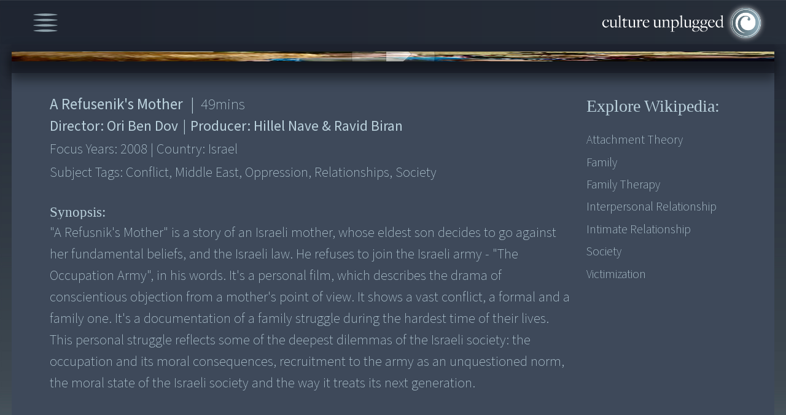

--- FILE ---
content_type: text/html; charset=UTF-8
request_url: https://www.cultureunplugged.com/documentary/watch-online/filmedia/play/3461/A-Refusenik-s-Mother
body_size: 10270
content:
<!DOCTYPE html>
<html lang="en">
    <head>
        <!-- Google tag (gtag.js) -->
<script async src="https://www.googletagmanager.com/gtag/js?id=G-G304VX10B8"></script>
<script>
  window.dataLayer = window.dataLayer || [];
  function gtag(){dataLayer.push(arguments);}
  gtag('js', new Date());
  gtag('config', 'G-G304VX10B8');
</script>        <meta charset="UTF-8">
        <meta http-equiv="X-UA-Compatible" content="IE=edge">
        <meta name="viewport" content="width=device-width, initial-scale=1.0">
        <title>Documentary Film makers & Film Productions. Watch Documentaries Online</title>
        <meta name="description" content="Documentary on &quot;A Refusnik's Mother&quot; is a story of an Israeli mother, whose eldest son decides to go against her fundamental beliefs, and the Israeli law. He refuses...">
        <meta name="keywords" content="A Refusenik's Mother, Documentaries, Documentary, Films, watch online, Film Festival, top, free, Human rights, Spirituality, Environmental, global warming, global feminine, Integral health, peace, war, archive" ?>
        
<meta http-equiv="Content-Type" content="text/html;charset=UTF-8">
<meta name="viewport" content="width=device-width, height=device-height, initial-scale=1.0, maximum-scale=1.0, user-scalable=0"/>

<!-- favicon -->
<link rel="shortcut icon" href="/favicon.ico" type="image/x-icon">
<link rel="icon" href="/favicon.ico" type="image/x-icon">


<!-- Fonts -->
<link rel="stylesheet" href="https://use.typekit.net/rhs4lhy.css">

<!-- Css Links -->
<link type="text/css" rel="stylesheet" href="https://assets.cultureunplugged.com/filmedia/css/reset.css?_t=20241220155837" />
<link type="text/css" rel="stylesheet" href="https://assets.cultureunplugged.com/filmedia/scripts/virtualselect/virtual-select.min.css?_t=20241220155837" />
<link type="text/css" rel="stylesheet" href="https://assets.cultureunplugged.com/filmedia/css/style.css?_t=20241220155837" />
<link type="text/css" rel="stylesheet" href="https://assets.cultureunplugged.com/filmedia/scripts/jquery.hovertruncated.css?_t=20241220155837" />
<link type="text/css" rel="stylesheet" href="https://assets.cultureunplugged.com/filmedia/scripts/selectboxit/jquery.selectBoxIt_1.css?_t=20241220155837" />
<link type="text/css" rel="stylesheet" href="https://assets.cultureunplugged.com/filmedia/css/mobile.css?_t=20241220155837" media="screen and (min-width: 100px) and (max-width: 600px)"/>
<link type="text/css" rel="stylesheet" href="https://assets.cultureunplugged.com/filmedia/css/tablet.css?_t=20241220155837" media="screen and (min-width: 601px) and (max-width: 1024px)"/>
<link type="text/css" rel="stylesheet" href="https://assets.cultureunplugged.com/filmedia/css/tablet_portrait.css?_t=20241220155837" media="screen and (min-width: 601px) and (max-width: 1024px) and (orientation:portrait)"/>
<link type="text/css" rel="stylesheet" href="https://assets.cultureunplugged.com/filmedia/css/small.css?_t=20241220155837" media="screen and (min-width: 1025px) and (max-width: 1366px)"/>
<link type="text/css" rel="stylesheet" href="https://assets.cultureunplugged.com/filmedia/css/medium.css?_t=20241220155837" media="screen and (min-width: 1367px) and (max-width: 1866px)"/>
<link type="text/css" rel="stylesheet" href="https://assets.cultureunplugged.com/filmedia/css/large.css?_t=20241220155837" media="screen and (min-width: 1867px)"/>
<link type="text/css" rel="stylesheet" href="https://assets.cultureunplugged.com/filmedia/css/loader.css?_t=20241220155837" />
<link type="text/css" rel="stylesheet" href="https://assets.cultureunplugged.com/css/common/clipboard.css?_t=20241220155837" />
<!--[if lt IE 9]><script type="text/javascript" src="/assets/bin/html5shiv.js?_t=20241220155837" ></script><![endif]--><script type="text/javascript" src="https://cdn.jsdelivr.net/npm/axios/dist/axios.min.js" ></script>
<script type="text/javascript" src="https://code.jquery.com/jquery-3.6.0.min.js" integrity="sha256-/xUj+3OJU5yExlq6GSYGSHk7tPXikynS7ogEvDej/m4=" crossorigin="anonymous"></script>
<script type="text/javascript" src="/filmedia/scripts/jquery.hovertruncated.js?_t=20241220155837" ></script>
<script type="text/javascript" src="https://cdnjs.cloudflare.com/ajax/libs/jqueryui/1.13.2/jquery-ui.min.js" ></script>
<script type="text/javascript" src="https://cdnjs.cloudflare.com/ajax/libs/jquery-popup-overlay/1.7.14/jquery.popupoverlay.min.js" ></script>
<script type="text/javascript" src="/filmedia/scripts/selectboxit/jquery.selectBoxIt.min.js?_t=20241220155837" ></script>
<script type="text/javascript" src="https://cdnjs.cloudflare.com/ajax/libs/jquery-validate/1.16.0/jquery.validate.min.js" ></script>
<script type="text/javascript" src="/filmedia/scripts/additional-methods.min.js?_t=20241220155837" ></script>
<script type="text/javascript" src="/filmedia/scripts/virtualselect/virtual-select.min.js?_t=20241220155837" ></script>
<script type="text/javascript" src="/assets/bin/jquery-custom-plugins.min.js?_t=20241220155837" ></script>
<script type="text/javascript" src="/js/clipboard.min.js?_t=20241220155837" defer></script>
<!--[if lt IE 9]><script type="text/javascript" src="/assets/bin/excanvas.compiled.js?_t=20241220155837" ></script>
<script type="text/javascript" src="/assets/bin/jquery.bgiframe.min.js?_t=20241220155837" ></script>
<![endif]--><script type="text/javascript" src="/assets/bin/cu-utils.min.js?_t=20241220155837" ></script>
<script type="text/javascript" src="/assets/bin/cu-core.min.js?_t=20241220155837" ></script>
<script type="text/javascript" src="/assets/bin/crypto-wallet-validator.min.js?_t=20241220155837" defer></script>
<script type="text/javascript" src="/filmedia/scripts/functions-common.js?_t=20241220155837" ></script>
<script type="text/javascript" src="/filmedia/scripts/functions.js?_t=20241220155837" ></script>
        <link type="text/css" rel="stylesheet" href="https://assets.cultureunplugged.com/filmedia/css/dialog.css?_t=20241220155837" />
<link type="text/css" rel="stylesheet" href="https://assets.cultureunplugged.com/filmedia/css/player.css?_t=20241220155837" />
    </head>

    <body>
        <div class="mainWrapper" id="playerWrapper">
            <div class="headerWrapper">
                    <div class="menu">
    <div id="menuIcon">
        <img src="https://assets.cultureunplugged.com/filmedia/media/icons/menu_icon.png" alt="Menu" />
    </div>
    <div id="mainMenuWrapper">
        <ul id="mainMenu">
            <li>
                <a href="/festival2023/index.php">Global Feminine</a>
            </li>
            <li>
                <a href="/filmedia/films.php">Docs & Films</a>
            </li>
            <li>
                <a href="/filmedia/storytellers.php">Storytellers</a>
            </li>            
            
            <li>
                <a href="/filmedia/submit.php">Submit Film</a>
            </li>
            <li>
                <a href="/filmedia/storyofservice.php">Story of Service</a>
            </li>
             <li>
                <a href="/filmedia/now.php">World Now</a>
            </li>
            <li>
                <a href="mailto:contact@cultureunplugged.com">Contact</a>
            </li>
            <li class="auth">
                            <a href="#" data-action="login">Log In</a>
                        </li>
        </ul>
    </div>
</div>                <div class="logo" id="landingLogo">
                    <a href="/filmedia/index.php"><img src="https://assets.cultureunplugged.com/filmedia/media/cu_logo.png" alt="Culture Unplugged Logo" /></a>
                </div>
            </div>
            <div class="contentBlock">
                <div id="player" class="archived">
    <div id="embedPlayer" class="playerContainer"><img src="https://s3.amazonaws.com/cdn.cultureunplugged.com/thumbnails_16_9/lg/3461.jpg" class="placeholder-poster" /></div>    
    <div id="suspendMovieWarning">
        <div class="message">
            <p>This Movie is no longer available here.</p>
            <p><a href="#" class="request-online-screening" data-movieid="3461" data-stname="Ori Ben Dov">Request Online Screening</a></p>
        </div>
    </div>
</div>
<div class="movie-detail-wrapper">
    <div class="movie-details-container">
        <div class="movie-info-container flexDiv">
            <div class="block_1">
                <div class="movie-data">
                    <div class="movie-title"><span class="title">A Refusenik's Mother</span><span class="X-separator">|</span> <span class="duration1"> <span>49</span>mins</span> </div>
                    <div class="movie-director">Director: <span class="data-director">Ori Ben Dov</span> <span class="X-separator">|</span> Producer: <span class="data-producer">Hillel Nave & Ravid Biran</span> </div>
                    <div class="year">Focus Years: <span class="data-year">2008</span> <span class="X-separator">|</span> Country: <span class="data-country">Israel</span> </div>
                    <div class="tags">Subject Tags: <span class="data-tags">conflict, middle east, oppression, relationships, society</span></div>
                    <div class="quality-tags">Quality Tags: Optimistic, Slow, Activating, Harmonizing </div>
                    <div class="synopsisTitle">Synopsis: </div>
                    <div class="synopsisTxt">"A Refusnik's Mother" is a story of an Israeli mother, whose eldest son decides to go against her fundamental beliefs, and the Israeli law. He refuses to join the Israeli army - "The Occupation Army", in his words. It's a personal film, which describes the drama of conscientious objection from a mother's point of view. It shows a vast conflict, a formal and a family one. It's a documentation of a family struggle during the hardest time of their lives. This personal struggle reflects some of the deepest dilemmas of the Israeli society: the occupation and its moral consequences, recruitment to the army as an unquestioned norm, the moral state of the Israeli society and the way it treats its next generation. </div>
                                    </div>
                <div class="wiki-details">
                    <div class="movie-data">
                        <div class="movie-title">
                            <span class="title">A Refusenik's Mother</span>
                            <span class="X-separator">|</span> 
                            <span class="duration1"> <span>49</span>mins</span> 
                        </div>
                    </div>
                    <div class="wikiPopupInline" id="wikiPopupInline">
    <button class="wikiPopupInline_close">X</button>
    <p>Search information, ideas, subjects related to  this story:</p>
    <div  class="wikiDataWrap">
        <div  id="linkList">
            <p>Wikipedia :</p>
            <ul>
                                    <li><a href="http://en.wikipedia.org/wiki/Attachment_theory"  target="_blank">Attachment theory</a></li>
                                    <li><a href="http://en.wikipedia.org/wiki/Family"  target="_blank">Family</a></li>
                                    <li><a href="http://en.wikipedia.org/wiki/Family_therapy"  target="_blank">Family therapy</a></li>
                                    <li><a href="http://en.wikipedia.org/wiki/Outline_of_relationships"  target="_blank">Interpersonal Relationship</a></li>
                                    <li><a href="http://en.wikipedia.org/wiki/Intimate_relationship"  target="_blank">Intimate relationship</a></li>
                                    <li><a href="http://en.wikipedia.org/wiki/Society"  target="_blank">Society</a></li>
                                    <li><a href="https://en.wikipedia.org/wiki/Victimization"  target="_blank">Victimization</a></li>
                            </ul>
        </div>
        <div  id="books">
            <p>Books :</p>
            <ul>
                <li>
                    <a class="showFull" href="" style="pointer-events: none;">No books associated with this film</a>
                </li>
            </ul>
        </div>
        <div  id="articles">
            <p>Other Articles/Sites :</p>
            <ul>
                <li>
                    <a class="showFull" href="" style="pointer-events: none;">No other articles/sites associated with this film</a>
                </li>
            </ul>
        </div>
    </div>

</div>                </div>
            </div>
            <div class="block_2">
                <div class="wikiLinks">
                    <h2>Explore Wikipedia:</h2>
                    <ul>
                                                    <li><a href="http://en.wikipedia.org/wiki/Attachment_theory"  target="_blank">Attachment theory</a></li>
                                                    <li><a href="http://en.wikipedia.org/wiki/Family"  target="_blank">Family</a></li>
                                                    <li><a href="http://en.wikipedia.org/wiki/Family_therapy"  target="_blank">Family therapy</a></li>
                                                    <li><a href="http://en.wikipedia.org/wiki/Outline_of_relationships"  target="_blank">Interpersonal Relationship</a></li>
                                                    <li><a href="http://en.wikipedia.org/wiki/Intimate_relationship"  target="_blank">Intimate relationship</a></li>
                                                    <li><a href="http://en.wikipedia.org/wiki/Society"  target="_blank">Society</a></li>
                                                    <li><a href="https://en.wikipedia.org/wiki/Victimization"  target="_blank">Victimization</a></li>
                                            </ul>
                                    </div>
            </div>
        </div>

        <div class="movie-contact-container">

            <div class="contactBlock">
                <div class="copyWalletAdd">
                        <p>Send funds to team of this film/project:<br><span>NOTE: 100% of your funds are sent directly from here.</span></p>
                        <div class="contribute">
                            <img class="contributeImg" src="https://assets.cultureunplugged.com/filmedia/media/contribute.png" alt="">
                        </div>
                        <div class="cryptoAddWrapper">
                            <form>
                                <button class="abtAddCopyBtn" onclick="">Tap Here to simply and directly send now. Thank you!</button>
                                <input type="hidden" name="cryptoaddress" value="">
                                <input type="hidden" name="cryptonetwork" value="">
                                <input type="hidden" name="paypalurl" value="">
                                <input type="hidden" name="stname" value="Hillel Nave">
                                <input type="hidden" name="uid" value="16501">
                                <input type="hidden" name="profilephoto" value="/images/ul/16501.jpg?_t=202601202123">
                            </form>
                        </div>                    
                </div>
                <div class="send-email" id="send-email">
                    <p>Contact/inquire about this film-project:</p>
                    <div class="fm-detail">
                        <div class="fmPic">
                                                            <a href="/storyteller/Hillel_Nave"><img src="/images/ul/16501.jpg?_t=202601202123" alt=""></a>
                                                        
                        </div>
                        <p class="fmName">
                                                            <a href="/storyteller/Hillel_Nave">Hillel Nave</a>
                                                        
                        <p class="fmCountry">Israel</p>
                    </div>
                    <div id="sendMsgWrapper">
                        <form action="/popups/filmedia/xt_sendEmailToStoryTeller.php" id="sendMsg" class="sendMsg">
                            <input type="hidden" name="emailToId" value="16501" />
                            <input type="hidden" name="toName" value="Hillel Nave" />
                            <input type="hidden" name="exploreWork" value="N" />
                            <input type="hidden" name="redirectUri" value="" />
                            <input type="hidden" name="response" value="json" />
                            <input type="hidden" name="name" value="" />
                            <div class="float-container" id="msgFm">
                                <label>MESSAGE: <span>Write, express and connect here...</span></label>
                                <textarea id="txtAreaMessage" class="showbg" maxlength="5000" name="message" rows="5" cols="10"></textarea>
                            </div>
                            <div id="emailAbtWrapper">
                                <div class="float-container" id="mailFm">
                                    <label>YOUR EMAIL ID:</label>
                                    <input id="emailAbt" type="text" name="email" value="" data-placeholder="Enter Your Email ID">
                                </div>
                                <div class="verification">
                                            <div id="captcha">
            <button class="refreshCaptchaButton" type="button" onclick="refreshCaptcha(this);return false;" title="Refresh Captcha" tabindex="-1">Refresh</button>
            <div id="captchaFormula">
              <label>Please add these numbers:</label>
              <div id="captchaSum">
              <img id="captchaDigit_0" src="/showDigit/0/fmMsg-sjuXvzXA.gif" class="captcha-0"/><span>+</span><img id="captchaDigit_1" src="/showDigit/1/fmMsg-sjuXvzXA.gif" class="captcha-1"/><span>=</span><input type="text"  name="captchaTotal" maxlength="2" value="" onkeypress="return isNumber(event) || isAllowedKeys(event,0)"/><input type="hidden" name="captchaKey" value="fmMsg-sjuXvzXA"/>                </div>
            </div>
        </div>
                                        </div>
                                <input id="postAbt" type="submit" name="submit" value="Send"  disabled>
                            </div>
                        </form>
                                                    <div id="sendEmailMask"></div>
                                            </div>
                </div>
            </div>
        </div>
    </div>
</div>

<link rel="preload" href="https://assets.cultureunplugged.com/filmedia/css/crypto_popup.css?_t=20241220155837" as="style" onload="this.onload=null;this.rel='stylesheet'" /><noscript><link type="text/css" rel="stylesheet" href="https://assets.cultureunplugged.com/filmedia/css/crypto_popup.css?_t=20241220155837" /></noscript><div id="cryptoPopup" class="popupClass">
    <div class="cryptoPopup_close">Close</div>
    <div class="popWrapper flexBox">
        <div  class="block1">
            <p>
                This storyteller has yet to share/set a wallet for the direct fund transfers.
            </p>
            <p>
                Shall we send an email request on your behalf?   
            </p>
        </div>
        <div class="block2">
            <form method="post" action="">
                <div class="float-container">
                    <label for="email">EMAIL :</label>
                    <input type="email" name="email" data-placeholder="">
                </div>
                <div class="flexRow">
                    <div class="verification">
                                <div id="captcha">
            <button class="refreshCaptchaButton" type="button" onclick="refreshCaptcha(this);return false;" title="Refresh Captcha" tabindex="-1">Refresh</button>
            <div id="captchaFormula">
              <label>Please add these numbers:</label>
              <div id="captchaSum">
              <img id="captchaDigit_0" src="/showDigit/0/crypto-UCYjV8rA.gif" class="captcha-0"/><span>+</span><img id="captchaDigit_1" src="/showDigit/1/crypto-UCYjV8rA.gif" class="captcha-1"/><span>=</span><input type="text"  name="captchaTotal" maxlength="2" value="" onkeypress="return isNumber(event) || isAllowedKeys(event,0)"/><input type="hidden" name="captchaKey" value="crypto-UCYjV8rA"/>                </div>
            </div>
        </div>
                            </div>
                    <button id="MsgSendYes" type="button" value="Yes">Yes</button>
                </div>
            </form>
        </div>
    </div>
</div>

    
    <script src="/assets/bin/cu-simpleplayer.min.js"></script>
    <script>
        $(document).ready(function() {
            function loadVideo() {
                if(!videoPlayer) return;
                videoPlayer.loadControls();
                videoPlayer.load({ 
                    src: 'https://s3.amazonaws.com/cdn.cultureunplugged.com/lg/A_REFUSENIKS_MOTHER_3461.mp4', 
                    poster: 'https://s3.amazonaws.com/cdn.cultureunplugged.com/thumbnails_16_9/lg/3461.jpg', 
                    mature: false, 
                    duration: 2991.73913043478,
                    embedUrl: '',
                    externalUrl: ''
                 });
            }
            var videoPlayer = CuVideoPlayer.create($('#embedPlayer'), 'mainPlayer', { 
                controls: true, relativeSize: true
             }, { onReady: loadVideo });
            window.videoPlayer = videoPlayer;
        });
    </script>

    
<script>
    var app = GenericPage;
    $(document).ready(function() {
        app.getInstance().startup();
    });    
</script>

                <div id="searchPop">
    <div class="searchPop_close">Close</div>
    <form action="films.php" method="get" id="searchFrm">
        <div id="searchTxtBoxWrapper">
            <div id="searchTxtBox">
                <label id="searchLbl">Search</label>
                <input type="text" name="searchTxt" id="searchTxt" value="">
                <button type="button" id="clearTxt" class="clearTxt">clear</button>
            </div>
            <input type="submit" value="search" name="searchSubmit" class="searchSubmit" id="searchSubmit">
        </div>

        <div class="checkBoxes" id="collectionBox">
            <label class="headLbl">Field Tags:</label>
            <div class="checkLblWrap">
                                    <label class="checkLbl collections">
                        <input type="checkbox"  name="collections[]" value="Full Archive"
                                />
                        <span class="checkmark">Full Archive</span>
                    </label>
                                    <label class="checkLbl collections">
                        <input type="checkbox"  name="collections[]" value="Education"
                                />
                        <span class="checkmark">Education</span>
                    </label>
                                    <label class="checkLbl collections">
                        <input type="checkbox"  name="collections[]" value="Health"
                                />
                        <span class="checkmark">Health</span>
                    </label>
                                    <label class="checkLbl collections">
                        <input type="checkbox"  name="collections[]" value="Governance"
                                />
                        <span class="checkmark">Governance</span>
                    </label>
                                    <label class="checkLbl collections">
                        <input type="checkbox"  name="collections[]" value="Enterprise"
                                />
                        <span class="checkmark">Enterprise</span>
                    </label>
                                    <label class="checkLbl collections">
                        <input type="checkbox"  name="collections[]" value="Asthetics"
                                />
                        <span class="checkmark">Asthetics</span>
                    </label>
                                    <label class="checkLbl collections">
                        <input type="checkbox"  name="collections[]" value="Technology"
                                />
                        <span class="checkmark">Technology</span>
                    </label>
                                    <label class="checkLbl collections">
                        <input type="checkbox"  name="collections[]" value="Science"
                                />
                        <span class="checkmark">Science</span>
                    </label>
                                    <label class="checkLbl collections">
                        <input type="checkbox"  name="collections[]" value="Spirituality"
                                />
                        <span class="checkmark">Spirituality</span>
                    </label>
                                    <label class="checkLbl collections">
                        <input type="checkbox"  name="collections[]" value="The Space"
                                />
                        <span class="checkmark">The Space</span>
                    </label>
                            </div>
        </div>

        <div id="subjectTagsWrapper">
            <label class="headLbl" id="subjectTagsLbl">Subjects Tags:</label>
            <div id="subjectTagsBox">
                                    <div class="subjectTagsBlocks">
                        <div class="subHeadLbl" id="humanLife">
                            Human Life:
                        </div>
                        <div class="checkBoxes">
                                                            <div>
                                                                            <label class="checkLbl subjects">
                                            <input type="checkbox" id="food,water,livelihood" name="subjects[]" value="food,water,livelihood"
                                                   />
                                            <span title="Food, Water & Livelihood" class="checkmark">Food, Water & Livelihood</span>
                                        </label>
                                                                            <label class="checkLbl subjects">
                                            <input type="checkbox" id="housing,sanitation" name="subjects[]" value="housing,sanitation"
                                                   />
                                            <span title="Housing & Sanitation" class="checkmark">Housing & Sanitation</span>
                                        </label>
                                                                            <label class="checkLbl subjects">
                                            <input type="checkbox" id="health,healing" name="subjects[]" value="health,healing"
                                                   />
                                            <span title="Health & Healing" class="checkmark">Health & Healing</span>
                                        </label>
                                                                            <label class="checkLbl subjects">
                                            <input type="checkbox" id="human body" name="subjects[]" value="human body"
                                                   />
                                            <span title="Human Body" class="checkmark">Human Body</span>
                                        </label>
                                                                            <label class="checkLbl subjects">
                                            <input type="checkbox" id="psychology" name="subjects[]" value="psychology"
                                                   />
                                            <span title="Psychology" class="checkmark">Psychology</span>
                                        </label>
                                                                            <label class="checkLbl subjects">
                                            <input type="checkbox" id="relationships" name="subjects[]" value="relationships"
                                                   />
                                            <span title="Relationships" class="checkmark">Relationships</span>
                                        </label>
                                                                            <label class="checkLbl subjects">
                                            <input type="checkbox" id="religion,belief" name="subjects[]" value="religion,belief"
                                                   />
                                            <span title="Religion & Belief" class="checkmark">Religion & Belief</span>
                                        </label>
                                                                            <label class="checkLbl subjects">
                                            <input type="checkbox" id="education,culture" name="subjects[]" value="education,culture"
                                                   />
                                            <span title="Education & Culture" class="checkmark">Education & Culture</span>
                                        </label>
                                                                    </div>
                                                    </div>
                    </div>
                                    <div class="subjectTagsBlocks">
                        <div class="subHeadLbl" id="humanCommunity">
                            Human Community:
                        </div>
                        <div class="checkBoxes">
                                                            <div>
                                                                            <label class="checkLbl subjects">
                                            <input type="checkbox" id="governance,politics" name="subjects[]" value="governance,politics"
                                                   />
                                            <span title="Governance & Politics" class="checkmark">Governance & Politics</span>
                                        </label>
                                                                            <label class="checkLbl subjects">
                                            <input type="checkbox" id="communication,culture" name="subjects[]" value="communication,culture"
                                                   />
                                            <span title="Communication & Culture" class="checkmark">Communication & Culture</span>
                                        </label>
                                                                            <label class="checkLbl subjects">
                                            <input type="checkbox" id="media,society" name="subjects[]" value="media,society"
                                                   />
                                            <span title="Media & Society" class="checkmark">Media & Society</span>
                                        </label>
                                                                            <label class="checkLbl subjects">
                                            <input type="checkbox" id="race,gender,identity" name="subjects[]" value="race,gender,identity"
                                                   />
                                            <span title="Race, Gender & Identity" class="checkmark">Race, Gender & Identity</span>
                                        </label>
                                                                            <label class="checkLbl subjects">
                                            <input type="checkbox" id="poverty,oppression" name="subjects[]" value="poverty,oppression"
                                                   />
                                            <span title="Poverty & Oppression" class="checkmark">Poverty & Oppression</span>
                                        </label>
                                                                            <label class="checkLbl subjects">
                                            <input type="checkbox" id="war,conflict" name="subjects[]" value="war,conflict"
                                                   />
                                            <span title="War & Conflict" class="checkmark">War & Conflict</span>
                                        </label>
                                                                            <label class="checkLbl subjects">
                                            <input type="checkbox" id="crime,violence" name="subjects[]" value="crime,violence"
                                                   />
                                            <span title="Crime & Violence" class="checkmark">Crime & Violence</span>
                                        </label>
                                                                            <label class="checkLbl subjects">
                                            <input type="checkbox" id="trafficking" name="subjects[]" value="trafficking"
                                                   />
                                            <span title="Trafficking" class="checkmark">Trafficking</span>
                                        </label>
                                                                            <label class="checkLbl subjects">
                                            <input type="checkbox" id="human rights" name="subjects[]" value="human rights"
                                                   />
                                            <span title="Human Rights" class="checkmark">Human Rights</span>
                                        </label>
                                                                            <label class="checkLbl subjects">
                                            <input type="checkbox" id="indigenous rights" name="subjects[]" value="indigenous rights"
                                                   />
                                            <span title="Indigenous Rights" class="checkmark">Indigenous Rights</span>
                                        </label>
                                                                    </div>
                                                            <div>
                                                                            <label class="checkLbl subjects">
                                            <input type="checkbox" id="migration" name="subjects[]" value="migration"
                                                   />
                                            <span title="Migration" class="checkmark">Migration</span>
                                        </label>
                                                                            <label class="checkLbl subjects">
                                            <input type="checkbox" id="globalization" name="subjects[]" value="globalization"
                                                   />
                                            <span title="Globalization" class="checkmark">Globalization</span>
                                        </label>
                                                                            <label class="checkLbl subjects">
                                            <input type="checkbox" id="inter-Cultural Relations" name="subjects[]" value="inter-Cultural Relations"
                                                   />
                                            <span title="Inter-Cultural Relations" class="checkmark">Inter-Cultural Relations</span>
                                        </label>
                                                                            <label class="checkLbl subjects">
                                            <input type="checkbox" id="leadership,transformation" name="subjects[]" value="leadership,transformation"
                                                   />
                                            <span title="Leadership & Transformation" class="checkmark">Leadership & Transformation</span>
                                        </label>
                                                                            <label class="checkLbl subjects">
                                            <input type="checkbox" id="economies,ethics" name="subjects[]" value="economies,ethics"
                                                   />
                                            <span title="Economies & Ethics" class="checkmark">Economies & Ethics</span>
                                        </label>
                                                                            <label class="checkLbl subjects">
                                            <input type="checkbox" id="equality,fair-share" name="subjects[]" value="equality,fair-share"
                                                   />
                                            <span title="Equality & Fair-share" class="checkmark">Equality & Fair-share</span>
                                        </label>
                                                                            <label class="checkLbl subjects">
                                            <input type="checkbox" id="sustainability,simplicity" name="subjects[]" value="sustainability,simplicity"
                                                   />
                                            <span title="Sustainability & Simplicity" class="checkmark">Sustainability & Simplicity</span>
                                        </label>
                                                                            <label class="checkLbl subjects">
                                            <input type="checkbox" id="freewill,freedom,duty" name="subjects[]" value="freewill,freedom,duty"
                                                   />
                                            <span title="Freewill, Freedom & Duty" class="checkmark">Freewill, Freedom & Duty</span>
                                        </label>
                                                                            <label class="checkLbl subjects">
                                            <input type="checkbox" id="peace,non-violence" name="subjects[]" value="peace,non-violence"
                                                   />
                                            <span title="Peace & Non-violence" class="checkmark">Peace & Non-violence</span>
                                        </label>
                                                                    </div>
                                                    </div>
                    </div>
                                    <div class="subjectTagsBlocks">
                        <div class="subHeadLbl" id="humanExploration">
                            Human Exploration:
                        </div>
                        <div class="checkBoxes">
                                                            <div>
                                                                            <label class="checkLbl subjects">
                                            <input type="checkbox" id="art,creativity" name="subjects[]" value="art,creativity"
                                                   />
                                            <span title="Art & Creativity" class="checkmark">Art & Creativity</span>
                                        </label>
                                                                            <label class="checkLbl subjects">
                                            <input type="checkbox" id="science,discoveries" name="subjects[]" value="science,discoveries"
                                                   />
                                            <span title="Science & Discoveries" class="checkmark">Science & Discoveries</span>
                                        </label>
                                                                            <label class="checkLbl subjects">
                                            <input type="checkbox" id="ego,identity" name="subjects[]" value="ego,identity"
                                                   />
                                            <span title="Ego & Identity" class="checkmark">Ego & Identity</span>
                                        </label>
                                                                            <label class="checkLbl subjects">
                                            <input type="checkbox" id="communities" name="subjects[]" value="communities"
                                                   />
                                            <span title="Communities" class="checkmark">Communities</span>
                                        </label>
                                                                            <label class="checkLbl subjects">
                                            <input type="checkbox" id="feminine,masculine" name="subjects[]" value="feminine,masculine"
                                                   />
                                            <span title="Feminine & Masculine" class="checkmark">Feminine & Masculine</span>
                                        </label>
                                                                            <label class="checkLbl subjects">
                                            <input type="checkbox" id="earth as Mother" name="subjects[]" value="earth as Mother"
                                                   />
                                            <span title="Earth as Mother" class="checkmark">Earth as Mother</span>
                                        </label>
                                                                            <label class="checkLbl subjects">
                                            <input type="checkbox" id="animals as Friends" name="subjects[]" value="animals as Friends"
                                                   />
                                            <span title="Animals as Friends" class="checkmark">Animals as Friends</span>
                                        </label>
                                                                            <label class="checkLbl subjects">
                                            <input type="checkbox" id="farming,food" name="subjects[]" value="farming,food"
                                                   />
                                            <span title="Farming & Food" class="checkmark">Farming & Food</span>
                                        </label>
                                                                            <label class="checkLbl subjects">
                                            <input type="checkbox" id="environment,ecology" name="subjects[]" value="environment,ecology"
                                                   />
                                            <span title="Environment & Ecology" class="checkmark">Environment & Ecology</span>
                                        </label>
                                                                            <label class="checkLbl subjects">
                                            <input type="checkbox" id="energy,resources" name="subjects[]" value="energy,resources"
                                                   />
                                            <span title="Energy & Resources" class="checkmark">Energy & Resources</span>
                                        </label>
                                                                    </div>
                                                            <div>
                                                                            <label class="checkLbl subjects">
                                            <input type="checkbox" id="system designs,ideas" name="subjects[]" value="system designs,ideas"
                                                   />
                                            <span title="System Designs & Ideas" class="checkmark">System Designs & Ideas</span>
                                        </label>
                                                                            <label class="checkLbl subjects">
                                            <input type="checkbox" id="transcendent vision" name="subjects[]" value="transcendent vision"
                                                   />
                                            <span title="Transcendent Vision" class="checkmark">Transcendent Vision</span>
                                        </label>
                                                                            <label class="checkLbl subjects">
                                            <input type="checkbox" id="spiritual awareness" name="subjects[]" value="spiritual awareness"
                                                   />
                                            <span title="Spiritual Awareness" class="checkmark">Spiritual Awareness</span>
                                        </label>
                                                                            <label class="checkLbl subjects">
                                            <input type="checkbox" id="divine" name="subjects[]" value="divine"
                                                   />
                                            <span title="Divine" class="checkmark">Divine</span>
                                        </label>
                                                                            <label class="checkLbl subjects">
                                            <input type="checkbox" id="energy,cosmos" name="subjects[]" value="energy,cosmos"
                                                   />
                                            <span title="Energy & Cosmos" class="checkmark">Energy & Cosmos</span>
                                        </label>
                                                                            <label class="checkLbl subjects">
                                            <input type="checkbox" id="evolution" name="subjects[]" value="evolution"
                                                   />
                                            <span title="Evolution" class="checkmark">Evolution</span>
                                        </label>
                                                                            <label class="checkLbl subjects">
                                            <input type="checkbox" id="integral theory,practice" name="subjects[]" value="integral theory,practice"
                                                   />
                                            <span title="Integral Theory & Practice" class="checkmark">Integral Theory & Practice</span>
                                        </label>
                                                                            <label class="checkLbl subjects">
                                            <input type="checkbox" id="consciousness" name="subjects[]" value="consciousness"
                                                   />
                                            <span title="Consciousness" class="checkmark">Consciousness</span>
                                        </label>
                                                                    </div>
                                                    </div>
                    </div>
                            </div>
        </div>

        <div class="checkBoxes" id="qualityBox">
            <label class="headLbl">Quality Tags:</label>
            <div class="checkLblWrap">
                                    <label class="checkLbl" id="q1">
                        <input type="checkbox" name="quality[]" value="q1"
                               />
                        <span class="checkmark"></span>
                    </label>
                                    <label class="checkLbl" id="q2">
                        <input type="checkbox" name="quality[]" value="q2"
                               />
                        <span class="checkmark"></span>
                    </label>
                                    <label class="checkLbl" id="q3">
                        <input type="checkbox" name="quality[]" value="q3"
                               />
                        <span class="checkmark"></span>
                    </label>
                                    <label class="checkLbl" id="q4">
                        <input type="checkbox" name="quality[]" value="q4"
                               />
                        <span class="checkmark"></span>
                    </label>
                                    <label class="checkLbl" id="q5">
                        <input type="checkbox" name="quality[]" value="q5"
                               />
                        <span class="checkmark"></span>
                    </label>
                            </div>
        </div>

        <div class="checkBoxes" id="countriesBox">
            <label class="headLbl">Countries In:</label>
            <div class="checkLblWrap">
                                    <label class="checkLbl">
                        <input type="checkbox" id="africa" name="countries[]" value="africa"
                               />
                        <span class="checkmark">Africa</span>
                    </label>
                                    <label class="checkLbl">
                        <input type="checkbox" id="america" name="countries[]" value="america"
                               />
                        <span class="checkmark">America</span>
                    </label>
                                    <label class="checkLbl">
                        <input type="checkbox" id="asia" name="countries[]" value="asia"
                               />
                        <span class="checkmark">Asia</span>
                    </label>
                                    <label class="checkLbl">
                        <input type="checkbox" id="china" name="countries[]" value="china"
                               />
                        <span class="checkmark">China</span>
                    </label>
                                    <label class="checkLbl">
                        <input type="checkbox" id="europe" name="countries[]" value="europe"
                               />
                        <span class="checkmark">Europe</span>
                    </label>
                                    <label class="checkLbl">
                        <input type="checkbox" id="pacific" name="countries[]" value="pacific"
                               />
                        <span class="checkmark">Pacific</span>
                    </label>
                                    <label class="checkLbl">
                        <input type="checkbox" id="russia" name="countries[]" value="russia"
                               />
                        <span class="checkmark">Russia</span>
                    </label>
                            </div>
        </div>

        <div class="checkBoxes" id="screenSizeBox">
            <label class="headLbl">Screen Size:</label>
            <div class="checkLblWrap">
                                    <label class="checkLbl">
                        <input type="checkbox" name="aspectRatio[]" value="16:9"
                               />
                        <span class="checkmark">16:9</span>
                    </label>
                                    <label class="checkLbl">
                        <input type="checkbox" name="aspectRatio[]" value="4:3"
                               />
                        <span class="checkmark">4:3</span>
                    </label>
                            </div>
        </div>

        <div class="checkBoxes" id="durationBox">
            <label class="headLbl">Duration:</label>
            <div class="checkLblWrap">
                                    <label class="checkLbl">
                        <input type="checkbox" id="LT1" name="duration[]" value="LT1"
                               />
                        <span class="checkmark">Longer Than 1hr</span>
                    </label>
                                    <label class="checkLbl">
                        <input type="checkbox" id="ST1" name="duration[]" value="ST1"
                               />
                        <span class="checkmark">Shorter Than 1hr</span>
                    </label>
                                    <label class="checkLbl">
                        <input type="checkbox" id="ST30" name="duration[]" value="ST30"
                               />
                        <span class="checkmark">Shorter Than 30min</span>
                    </label>
                            </div>
        </div>

        <div class="checkBoxes" id="resolutionBox">
            <label class="headLbl">Resolution:</label>
            <div class="checkLblWrap">
                                    <label class="checkLbl">
                        <input type="checkbox" id="4k" name="resolution[]" value="4k" />
                        <span class="checkmark">4K</span>
                    </label>
                                    <label class="checkLbl">
                        <input type="checkbox" id="hd" name="resolution[]" value="hd" />
                        <span class="checkmark">HD</span>
                    </label>
                                    <label class="checkLbl">
                        <input type="checkbox" id="sd" name="resolution[]" value="sd" />
                        <span class="checkmark">SD</span>
                    </label>
                            </div>
        </div>

        <div class="checkBoxes" id="focusYearsBox">
            <label class="headLbl">Focus Years:</label>
            <div class="checkLblWrap">
                                    <label class="checkLbl">
                        <input type="checkbox" id="2000" name="years[]" value="Before 2000" />
                        <span class="checkmark">Before 2000</span>
                    </label>
                                    <label class="checkLbl">
                        <input type="checkbox" id="2020_2010" name="years[]" value="2000-2010" />
                        <span class="checkmark">2000-2010</span>
                    </label>
                                    <label class="checkLbl">
                        <input type="checkbox" id="2010_2020" name="years[]" value="2010-2020" />
                        <span class="checkmark">2010-2020</span>
                    </label>
                                    <label class="checkLbl">
                        <input type="checkbox" id="post_2020" name="years[]" value="Post 2020" />
                        <span class="checkmark">Post 2020</span>
                    </label>
                            </div>
        </div>
        <div id="buttonsBox">
            <input type="submit" value="Search" name="searchSubmit" class="searchSubmit">
            <button type="button" class="clearTxt">Clear All</button>
        </div>
    </form>
</div>
            </div>
            <div id="footerWrapper">
    <footer>
        <ul id="socialMenu">
            <li id="twitter">
                <a href="https://twitter.com/worldfilms" target="_blank">Twitter</a>
            </li>
            <li id="share">
                <a href="https://t.me/CultureUnplugged" target="_blank">Telegram</a>
            </li>
        </ul>
        <ul id="footerMenuLinks">
            <span>
                <li><a href="/festival2023/index.php">GLOBAL FEMININE</a></li>  
                <li class="x-separator">|</li>
                <li><a href="/filmedia/films.php">DOCS & FILMS</a></li>  
                <li class="x-separator">|</li>
                <li><a href="/filmedia/storytellers.php">STORYTELLERS</a></li>  
                <li class="x-separator">|</li>
               
            </span>
            <span>
                 <li><a href="/filmedia/storyofservice.php">STORY OF SERVICE</a></li>
                <li class="x-separator">|</li>
                <li><a href="/filmedia/submit.php">SUBMIT FILMS</a></li>
                <li class="x-separator">|</li>
                <li><a href="/filmedia/now.php">WORLD NOW</a></li>   
                <li class="x-separator">|</li>    
               
            </span>
            <span>
                 <li><a href="mailto:contact@cultureunplugged.com">CONTACT</a></li>       
            </span>
        </ul>


    </footer>
</div>

<div id="culoader">
    <div class="culoaderContainer">
        <div class="culoaderText">peace</div>
    </div>
</div>                
            <div id="footerNote">
   
    <p>
        The online film archive supports schools, universities, NGOs and other civil-service organizations across the globe on the principle of gift-economy. Watch films (documentaries, short films, talks & more) and promote filmmakers. Join this community of soulful storytellers from myriad cultures, in their mission to promote global consciousness. Empower their willful hearts, who see the future to be united and harmonious, who aspire for the wellbeing of all. Support learning about the ‘self’, culture, nature and the eternal soul – the evolution of life.<br>
        Support the humanity in the process of becoming ‘that’...
    </p>
    <div class="cuLogoFooter">
        <a href="/filmedia/index.php">CU Logo</a>
    </div>
    <p>&copy; 2026 Culture Unplugged. Serving Since 2007.<br>
        Promoting our collective consciousness through stories from across the planet!

    </p>
    <p>
        Consciousness Matters!
    </p>
</div>            <link rel="preload" href="https://assets.cultureunplugged.com/filmedia/css/register.css?_t=20241220155837" as="style" onload="this.onload=null;this.rel='stylesheet'" /><noscript><link type="text/css" rel="stylesheet" href="https://assets.cultureunplugged.com/filmedia/css/register.css?_t=20241220155837" /></noscript><link rel="preload" href="https://assets.cultureunplugged.com/filmedia/css/login.css?_t=20241220155837" as="style" onload="this.onload=null;this.rel='stylesheet'" /><noscript><link type="text/css" rel="stylesheet" href="https://assets.cultureunplugged.com/filmedia/css/login.css?_t=20241220155837" /></noscript><div id="register" style="display:none">
    <div class="register_close">Close</div>
    <div class="mainWrapper" id="login-container">
		<div class="register-form auth-container">
    <form method="post" name="frm-register">
        <div class="block1">
            <img src="https://assets.cultureunplugged.com/filmedia/media/iam.png" alt="">
            <select name="regIam" id="regIam">               
                <option value="Storyteller">Storyteller</option>
                <option value="Healer">Healer</option>
                <option value="Teacher (Education)">Teacher (Education)</option>
                <option value="Teacher (Spiritual)">Teacher (Spiritual)</option>
                <option value="Artist">Artist</option>
                <option value="Designer">Designer</option>
                <option value="Activist">Activist</option>
                <option value="Entrepreneur">Entrepreneur</option>
                <option value="Cultural Leader">Cultural Leader</option>
            </select>
        </div>
        <div class="block2">
            <p>
                We believe in privacy. We will protect yours.<br>
                We will use your info only to contact you, or<br>
                to share with you about films/event/news!
            </p>
           
            <div class="float-container">
                <label for="newEmail">EMAIL :</label>
                <input type="email" name="newEmail" id="newEmail" data-placeholder="">
            </div>
            <div class="float-container">
                <label for="regNumber">PHONE: <span>OPTIONAL</span></label>
                <input type="number" name="regNumber" id="regNumber" data-placeholder="">
            </div>
            <div class="float-container">
                <label for="regName">NAME:</label>
                <input type="text" name="regName" id="regName" data-placeholder="">
            </div>
            <div class="float-container">
                <label for="newPassword1">PASSWORD:</label>
                <input type="password" name="newPassword1" id="newPassword1" autocomplete="off" data-placeholder="">
            </div>
            <div class="float-container">          
                <div class="verification">
                            <div id="captcha">
            <button class="refreshCaptchaButton" type="button" onclick="refreshCaptcha(this);return false;" title="Refresh Captcha" tabindex="-1">Refresh</button>
            <div id="captchaFormula">
              <label>Please add these numbers:</label>
              <div id="captchaSum">
              <img id="captchaDigit_0" src="/showDigit/0/register-VbNsIMdS.gif" class="captcha-0"/><span>+</span><img id="captchaDigit_1" src="/showDigit/1/register-VbNsIMdS.gif" class="captcha-1"/><span>=</span><input type="text"  name="captchaTotal" maxlength="2" value="" onkeypress="return isNumber(event) || isAllowedKeys(event,0)"/><input type="hidden" name="captchaKey" value="register-VbNsIMdS"/>                </div>
            </div>
        </div>
                        </div>
            </div>
            <div class="float-container">
            <input type="submit" value="Register Me" id="subReg">
            </div>
        </div>
        <div class="errors">
            <label id="newEmail-error" class="error manual-error" for="newEmail"></label>
            <label id="regName-error" class="error manual-error" for="regName"></label>
            <label id="newPassword1-error" class="error manual-error" for="newPassword1"></label>
            <label id="captchaTotal-error" class="error manual-error" for="captchaTotal"></label>
        </div>
    </form>
</div>        <div id="regCongratsPopup" class="popupClass">
    <div class="popWrapper flexBox">
        <div class="block1">
            <img src="/filmedia/media/joinin_pop.png" alt="alt"/>
        </div>
        <div class="block2">
            <h1> To complete registration process, we have sent you an email with a link to activate your membership. Please check your mailbox and activate it by clicking on the link.
            </h1>
            <p>
                If you do not receive the activation email in few minutes, please check your SPAM or JUNK Mail folders to make sure the email has not been flagged and moved to those folders. If you are still having problems with registration or log-in, please send an email with your username.
            <p>
        </div>
    </div>
</div>		<div id="loginPopup" class="popupClass auth-container login-popup">
    <form method="post" name="frm-login">
    <input type="hidden" name="redirect" value="1" />
    <div class="popWrapper flexBox">
        <div class="block1">
            <img src="https://assets.cultureunplugged.com/filmedia/media/iam.png" alt="alt"/>
            <a href="#" class="forgot-password">Forgot Password?</a>
        </div>
        <div class="block2">
            <p>
                <a href="#" id="register-link">Register</a> as a new member, or<br> 
                Sign In with your Culture Unplugged profile:      
            </p>
            
            <div class="form-wrapper">
                <div class="float-container">
                    <label for="userEmail">EMAIL :</label>
                    <input type="email" name="userEmail" id="userEmail" data-placeholder="">
                </div>       
                <div class="float-container">
                    <label for="regPass">PASSWORD:</label>
                    <input type="password" name="userPass" id="userPass" autocomplete="off" data-placeholder="">
                </div>

                <div class="float-container">          
                    <div class="verification">
                                <div id="captcha">
            <button class="refreshCaptchaButton" type="button" onclick="refreshCaptcha(this);return false;" title="Refresh Captcha" tabindex="-1">Refresh</button>
            <div id="captchaFormula">
              <label>Please add these numbers:</label>
              <div id="captchaSum">
              <img id="captchaDigit_0" src="/showDigit/0/login-f63adyZB.gif" class="captcha-0"/><span>+</span><img id="captchaDigit_1" src="/showDigit/1/login-f63adyZB.gif" class="captcha-1"/><span>=</span><input type="text"  name="captchaTotal" maxlength="2" value="" onkeypress="return isNumber(event) || isAllowedKeys(event,0)"/><input type="hidden" name="captchaKey" value="login-f63adyZB"/>                </div>
            </div>
        </div>
                            </div>
                </div>
                <div class="float-container">
                    <input type="submit" value="Sign In!" id="userReg">    
                </div>
            </div>

        </div>
    </div>
    <div class="errors">
        <label id="userEmail-error" class="error manual-error" for="userEmail"></label>
        <label id="userPass-error" class="error  manual-error" for="userPass"></label>
        <label id="captchaTotal-error" class="error manual-error" for="captchaTotal"></label>
    </div>
    </form>
</div>		<div id="forgotPasswordPopup" class="popupClass auth-container login-popup">
    <form method="post" name="frm-forgotpassword">
    <div class="popWrapper flexBox">
        <div class="block1">
            <img src="https://assets.cultureunplugged.com/filmedia/media/iam.png" alt="alt"/>
            <a href="#" class="login-link">Log In</a>
        </div>
        <div class="block2">
            <p>
                Please enter your registered email address below to 
                receive a temporary password for login.<br/>
                OR<br/>
                <a href="#" class="register-link">Register</a> as a new member?
            </p>
            
            <div class="form-wrapper">
                <div class="float-container">
                    <label for="registeredEmail">EMAIL :</label>
                    <input type="email" name="registeredEmail" id="registeredEmail" data-placeholder="">
                </div>       
                <div class="float-container">
                    <input type="submit" value="Submit" id="submitForgotPasswrod">    
                </div>
            </div>

        </div>
    </div>
    <div class="errors">
        <label id="registeredEmail-error" class="error manual-error" for="registeredEmail"></label>
    </div>
    </form>
</div>		<div id="loginCongratsPopup" class="popupClass">
    <div class="popWrapper flexBox">
        <div class="block1">
            <img src="https://assets.cultureunplugged.com/filmedia/media/thank_pop.png" alt="alt"/>
        </div>
        <div  class="block2">
            <h1> Welcome to Culture Unplugged’s Global Community!</h1>

            <p>
                Together we can be strong! In mutuality and gratitude, lets cherish our camaraderie to serve the precious birth of our specie!
            </p>

            <p><a href="#" id="login-link">Click here to login now</a></p>
        </div>
    </div>
</div>    </div>
</div>
<script type="text/javascript" src="/filmedia/scripts/login_register.js?_t=20241220155837" ></script>        </div>
    </body>

</html>